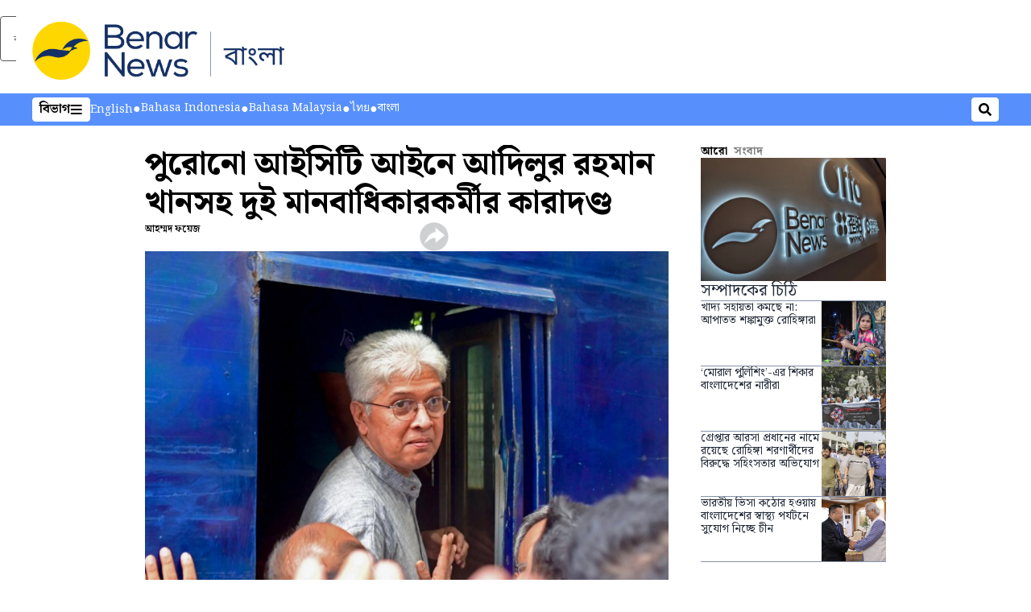

--- FILE ---
content_type: text/html; charset=utf-8
request_url: https://www.benarnews.org/bengali/news/bd-ict-act-09142023150414.html/@@images/image
body_size: 18918
content:
<!DOCTYPE html><html lang="bn" dir="ltr"><head><meta name="viewport" content="width=device-width"/><link rel="icon" type="image/x-icon" href="/pf/resources/icon/benar/favicon.ico?d=148"/><title>পুরোনো আইসিটি আইনে আদিলুর রহমান খানসহ দুই মানবাধিকারকর্মীর কারাদণ্ড – বেনারনিউজ</title><meta name="description" content="বাংলাদেশের মানবাধিকার পরিস্থিতি নিয়ে ইইউ সংসদে গভীর উদ্বেগ।"/><meta name="twitter:description" content="বাংলাদেশের মানবাধিকার পরিস্থিতি নিয়ে ইইউ সংসদে গভীর উদ্বেগ।"/><meta property="og:description" content="বাংলাদেশের মানবাধিকার পরিস্থিতি নিয়ে ইইউ সংসদে গভীর উদ্বেগ।"/><meta property="og:title" content="পুরোনো আইসিটি আইনে আদিলুর রহমান খানসহ দুই মানবাধিকারকর্মীর কারাদণ্ড"/><meta name="twitter:title" content="পুরোনো আইসিটি আইনে আদিলুর রহমান খানসহ দুই মানবাধিকারকর্মীর কারাদণ্ড"/><meta property="og:image" content="/resizer/v2/MDEX6ATCE5IOEHBUVT5QCFYFJY.jpg?smart=true&amp;auth=b4327928f807d19c4aa04cf795b8494fb21569c23b7e68241bca7f7c345031c3&amp;width=1200&amp;height=630"/><meta property="og:image:alt" content="ঢাকার একটি আদালতে রায়ের পর কারাগারে নিয়ে যাবার জন্য প্রিজনভ্যানে তোলার সময় বাইরে তাকাচ্ছেন মানবাধিকার সংগঠন অধিকারের সেক্রেটারি আদিলুর রহমান খান। ১৪ সেপ্টেম্বর ২০২৩।"/><meta name="twitter:image" content="/resizer/v2/MDEX6ATCE5IOEHBUVT5QCFYFJY.jpg?smart=true&amp;auth=b4327928f807d19c4aa04cf795b8494fb21569c23b7e68241bca7f7c345031c3&amp;width=1200&amp;height=630"/><meta name="twitter:image:alt" content="ঢাকার একটি আদালতে রায়ের পর কারাগারে নিয়ে যাবার জন্য প্রিজনভ্যানে তোলার সময় বাইরে তাকাচ্ছেন মানবাধিকার সংগঠন অধিকারের সেক্রেটারি আদিলুর রহমান খান। ১৪ সেপ্টেম্বর ২০২৩।"/><meta property="og:type" content="article"/><meta name="robots" content="noarchive"/><meta property="og:site_name" content="বেনারনিউজ"/><meta property="og:url" content="https://www.benarnews.org/bengali/news/bd-ict-act-09142023150414.html"/><meta name="twitter:site" content="@RadioFreeAsia"/><meta name="twitter:card" content="summary_large_image"/><link rel="canonical" href="https://www.benarnews.org/bengali/news/bd-ict-act-09142023150414.html"/><link id="fusion-output-type-styles" rel="stylesheet" type="text/css" href="/pf/dist/components/output-types/rfa-default.css?d=148&amp;mxId=00000000"/><link id="fusion-template-styles" rel="stylesheet" type="text/css" href="/pf/dist/components/combinations/rfa-default.css?d=148&amp;mxId=00000000"/><link id="fusion-siteStyles-styles" rel="stylesheet" type="text/css" href="/pf/dist/css/benar-bengali.css?d=148&amp;mxId=00000000"/><script type="application/javascript" id="polyfill-script">if(!Array.prototype.includes||!(window.Object && window.Object.assign)||!window.Promise||!window.Symbol||!window.fetch){document.write('<script type="application/javascript" src="/pf/dist/engine/polyfill.js?d=148&mxId=00000000" defer=""><\/script>')}</script><script id="fusion-engine-react-script" type="application/javascript" src="/pf/dist/engine/react.js?d=148&amp;mxId=00000000" defer=""></script><script id="fusion-engine-combinations-script" type="application/javascript" src="/pf/dist/components/combinations/rfa-default.js?d=148&amp;mxId=00000000" defer=""></script><style>
							@import url('https://fonts.googleapis.com/css2?family=Noto+Serif+Bengali:wght@100..900&display=swap');
							</style><script src="//tags.rfa.org/rfa-plone/prod/utag.sync.js"></script><style>body { writing-mode: horizontal-tb; }</style><script data-integration="inlineScripts">
		if (typeof window !== 'undefined') {
      function changeURL() {
        const fullUrl = `${window.location.origin}/${window.location.pathname.split("/")[1]}/`;
        const logoLink = document.querySelector("a.c-link.b-header-nav-chain__logo.nav-logo-show");
        if (logoLink) {
          logoLink.href = fullUrl;
        }
      }
      document.addEventListener("DOMContentLoaded", () => {
        setTimeout(() => {
          changeURL();
        }, 1000);
      });
    }
	;
    (function(w,d,s,l,i){
      w[l]=w[l]||[];w[l].push({'gtm.start': new Date().getTime(),event:'gtm.js'});
      var f=d.getElementsByTagName(s)[0],
      j=d.createElement(s),dl=l!='dataLayer'?'&l='+l:'';j.async=true;j.src=
      'https://www.googletagmanager.com/gtm.js?id='+i+dl;f.parentNode.insertBefore(j,f);
    })(window,document,'script','dataLayer','GTM-WF7NSNVP');
  ;
    window.addEventListener('DOMContentLoaded', (event) => {
      queryly.init("81715572dd0b4c8d", document.querySelectorAll("#fusion-app"));
    });
  ;
		if(typeof window !== 'undefined') {
		// check if window.PoWaSettings exists, create if it does not
		window.PoWaSettings = window.PoWaSettings || {};
		window.PoWaSettings.container = window.PoWaSettings.container || {};

		// set styles for powa settings container
		window.PoWaSettings.container.style = '.powa { position: relative; background: black; height: 0; overflow: hidden; word-break: initial; } .powa-fullscreen { position: initial; padding-bottom: initial !important; } .powa-pane { height: 100%; pointer-events: none; position: absolute; width: 100%; z-index: 2; } .powa-pane > * { pointer-events: auto; } .powa-button { background: none; border: none; padding: 0px; margin: 0px; } @-moz-keyframes powa-spin { 100% { -moz-transform: rotate(360deg); } } @-webkit-keyframes powa-spin { 100% { -webkit-transform: rotate(360deg); } } @keyframes powa-spin { 100% { -webkit-transform: rotate(360deg); transform: rotate(360deg); } } .powa-spin { -webkit-animation: powa-spin 2s infinite linear; animation: powa-spin 2s infinite linear; } .powa-f-2 { width: 2em; height: 2em; } .powa-f-3 { width: 3em; height: 3em; } .powa-f-4 { width: 4em; height: 4em; } .powa-f-5 { width: 5em; height: 5em; } .powa-f-6 { width: 6em; height: 6em; } .powa-shot-play-icon { position: absolute; bottom: 1rem; left: 1rem; width: 3rem !important; height: 3rem !important; background-color: rgb(98, 117, 104); border-radius: 8px; opacity: 1 !important; } .powa-shot-play-icon > g > path:first-child { display: none; } .powa-shot-play-icon > g > path:nth-of-type(2) { fill: #FFF; }';

		// set UI color settings  
		window.addEventListener('powaRender', (event) => {
			window.PoWaSettings.colors = {
				accent: {
					red: 152,
					green: 152,
					blue: 162,
				},
				background: {
					red: 0,
					green: 0,
					blue: 0,
				},
				primary: {
						red: 193,
						green: 193,
						blue: 193,
				},
			};
		});
	};
if (typeof window !== 'undefined') {
	window.addEventListener('powaReady', function (event) {
		function getDataFromUtagData() {
			const utagData = utag_data;
			return {
				page_name: utagData?.page_name,
				page_type: utagData?.page_type,
				url: utagData?.url,
				domain: utagData?.domain,
			};
		}

		function getDataFromEvent(event) {
			return {
				video_position: event.time?.toFixed(0),

				video_name: event.videoData?.headlines?.basic,
				// whole number in seconds
				video_length: event.duration?.toFixed(0) || (event.videoData?.duration / 1000)?.toFixed(0),
				media_type: 'video ondemand', // video ondemand, video live stream
				// Takes the last element in stream array that the stream_type is mp4
				canonical_url:
					event.videoData?.streams?.filter((stream) => stream.stream_type === 'mp4').pop()?.url ||
					event.videoData?.canonical_url,

				content_type: 'video',
				subcontent_type: 'video',
			};
		}

		function getBaseCoreData() {
			const utagData = utag_data;
			if (!utagData) {
				return {};
			}
			return {
				entity: utagData?.entity,
				platform: utagData?.platform,
				platform_short: utagData?.platform_short,
				language: utagData?.language,
				language_service: utagData?.language_service,
				short_language_service: utagData?.short_language_service,
				property_name: utagData?.property_name,
				property_id: utagData?.property_id,
				section: utagData?.section,
			};
		}

		event.detail.powa.on('complete', function (event) {
			const eventType = 'video_complete';
			const dataToSend = {
				...getBaseCoreData(),
				video_event: eventType,
				on_page_event: eventType,
				...getDataFromEvent(event),
				...getDataFromUtagData(),
			};
			utag.link(dataToSend);
			window.dataLayer?.push({
				event: eventType,
				...dataToSend,
			});
		});

		event.detail.powa.on('error', function (event) {
			const eventType = 'video_error';
			const dataToSend = {
				...getBaseCoreData(),
				video_event: eventType,
				on_page_event: eventType,
				...getDataFromEvent(event),
				...getDataFromUtagData(),
			};
			utag.link(dataToSend);
			window.dataLayer?.push({
				event: eventType,
				...dataToSend,
			});
		});

		event.detail.powa.on('pause', function (event) {
			const eventType = 'video_pause';
			const dataToSend = {
				...getBaseCoreData(),
				video_event: eventType,
				on_page_event: eventType,
				...getDataFromEvent(event),
				...getDataFromUtagData(),
			};
			utag.link(dataToSend);
			window.dataLayer?.push({
				event: eventType,
				...dataToSend,
			});
		});
		event.detail.powa.on('start', function (event) {
			const eventType = 'video_play';
			const dataToSend = {
				...getBaseCoreData(),
				video_event: eventType,
				on_page_event: eventType,
				...getDataFromEvent(event),
				...getDataFromUtagData(),

				byline:
					event.videoData?.credits?.by?.map((by) => by.name.replace('By ', '')).join(',') ||
					utag_data?.language_service,
				// MM/DD/YYYY
				pub_date: new Date(event.videoData?.display_date).toLocaleDateString('en-US'),
				pub_hour: new Date(event.videoData?.display_date).getUTCHours(),
				article_uid: event.videoData?._id,
				categories:
					event.videoData?.taxonomy?.sections
						?.map((section) => section._id.replace('/', ''))
						.join(',') || 'none',
				tags: event.videoData?.taxonomy?.tags?.map((tag) => tag.text).join(',') || 'none',
				slug: 'none',
			};
			utag.link(dataToSend);
			window.dataLayer?.push({
				event: eventType,
				...dataToSend,
			});
		});

		event.detail.powa.on('play', function (event) {
			const eventType = 'video_resume';
			const dataToSend = {
				...getBaseCoreData(),
				video_event: eventType,
				on_page_event: eventType,
				...getDataFromEvent(event),
				...getDataFromUtagData(),
			};
			utag.link(dataToSend);
			window.dataLayer?.push({
				event: eventType,
				...dataToSend,
			});
		});

		event.detail.powa.on('skip', function (event) {
			const eventType = 'video_skip';
			const dataToSend = {
				...getBaseCoreData(),
				video_event: eventType,
				on_page_event: eventType,
				...getDataFromEvent(event),
				...getDataFromUtagData(),
			};
			utag.link(dataToSend);
			window.dataLayer?.push({
				event: eventType,
				...dataToSend,
			});
		});

		event.detail.powa.on('playback25', function (event) {
			const eventType = 'video_milestone_10';
			const dataToSend = {
				...getBaseCoreData(),
				video_event: eventType,
				on_page_event: eventType,
				...getDataFromEvent(event),
				...getDataFromUtagData(),
			};
			utag.link(dataToSend);
			window.dataLayer?.push({
				event: eventType,
				...dataToSend,
			});
		});

		event.detail.powa.on('playback50', function (event) {
			const eventType = 'video_milestone_50';
			const dataToSend = {
				...getBaseCoreData(),
				video_event: eventType,
				on_page_event: eventType,
				...getDataFromEvent(event),
				...getDataFromUtagData(),
			};
			utag.link(dataToSend);
			window.dataLayer?.push({
				event: eventType,
				...dataToSend,
			});
		});

		event.detail.powa.on('playback75', function (event) {
			const eventType = 'video_milestone_90';
			const dataToSend = {
				...getBaseCoreData(),
				video_event: eventType,
				on_page_event: eventType,
				...getDataFromEvent(event),
				...getDataFromUtagData(),
			};
			utag.link(dataToSend);
			window.dataLayer?.push({
				event: eventType,
				...dataToSend,
			});
		});
	});
}
;
if (typeof window !== 'undefined') {
	window.addEventListener('message', function (event) {
		// Ensure the message is from the acast origin
		if (event.origin !== 'https://embed.acast.com') {
			return;
		}

		function getEditorialData() {
			if (utag_data) {
				return {
					byline:
						utag_data.byline && utag_data.byline !== 'none'
							? utag_data.byline
							: utag_data.language_service,
					pub_date: utag_data.pub_date,
					pub_hour: utag_data.pub_hour,
					article_uid: utag_data.article_uid,
					categories: utag_data.categories,
					tags: utag_data.tags,
					slug: utag_data.slug,
				};
			}
			return {}; // Added return statement in case utag_data is undefined
		}

		function getUtagData() {
			if (utag_data) {
				return {
					// BASIC
					entity: utag_data.entity,
					platform: utag_data.platform,
					platform_short: utag_data.platform_short,
					language: utag_data.language,
					language_service: utag_data.language_service,
					short_language_service: utag_data.short_language_service,
					property_name: utag_data.property_name,
					property_id: utag_data.property_id,

					content_type: 'audio',
					section: utag_data.section,
					subcontent_type: 'audio',
					page_name: utag_data.page_name,
					page_type: utag_data.page_type,
					url: utag_data.url,
					domain: utag_data.domain,
				};
			}
			return {}; // Added return statement in case utag_data is undefined
		}

		// On play
		if (event.data?.eventName === 'postmessage:on:play') {
			const tealium_event = 'audio_play';
			const dataToSend = {
				audio_event: tealium_event,
				on_page_event: tealium_event,

				audio_name: event.data?.data?.acast,
				audio_length: 'none',
				media_type: 'audio ondemand',

				...getUtagData(),
				...getEditorialData(),
			};
			if (typeof utag !== 'undefined' && utag?.link) {
				utag.link(dataToSend);
			}
			if (typeof window.dataLayer !== 'undefined') {
				window.dataLayer.push({
					event: tealium_event,
					...dataToSend,
				});
			}
		}

		// On pause
		if (event.data?.eventName === 'postmessage:on:pause') {
			const tealium_event = 'audio_pause';
			const dataToSend = {
				audio_event: tealium_event,
				on_page_event: tealium_event,

				// audio_name: event.data?.data?.acast, // not available
				audio_length: 'none',
				media_type: 'audio ondemand',

				...getUtagData(),
			};

			if (typeof utag !== 'undefined' && utag?.link) {
				utag.link(dataToSend);
			}
			if (typeof window.dataLayer !== 'undefined') {
				window.dataLayer.push({
					event: tealium_event,
					...dataToSend,
				});
			}
		}

		// On seek
		if (event.data?.eventName === 'postmessage:on:seek') {
			const analyticsEvent = 'audio_skip';
			const dataToSend = {
				audio_event: analyticsEvent,
				on_page_event: analyticsEvent,

				// audio_name: event.data?.data?.acast, // not available
				audio_length: 'none',
				media_type: 'audio ondemand',

				...getUtagData(),
			};
			if (typeof utag !== 'undefined' && utag?.link) {
				utag.link(dataToSend);
			}
			if (typeof window.dataLayer !== 'undefined') {
				window.dataLayer.push({
					event: analyticsEvent,
					...dataToSend,
				});
			}
		}
	});
};window.isIE = !!window.MSInputMethodContext && !!document.documentMode;</script><script type="application/ld+json">{
  "@context": "http://schema.org",
  "@type": "NewsArticle",
  "mainEntityOfPage": "https://www.rfa.org/bengali/news/bd-ict-act-09142023150414.html",
  "headline": "পুরোনো আইসিটি আইনে আদিলুর রহমান খানসহ দুই মানবাধিকারকর্মীর কারাদণ্ড",
  "alternativeHeadline": "",
  "datePublished": "2023-09-14T19:05:06Z",
  "dateModified": "2025-03-25T00:35:43.739Z",
  "description": "বাংলাদেশের মানবাধিকার পরিস্থিতি নিয়ে ইইউ সংসদে গভীর উদ্বেগ।",
  "author": [
    {
      "@type": "Person",
      "name": "আহম্মদ ফয়েজ"
    }
  ],
  "publisher": {
    "@id": "https://www.rfa.org/",
    "@type": "NewsMediaOrganization",
    "name": "Radio Free Asia"
  },
  "image": [
    {
      "@type": "ImageObject",
      "url": "https://cloudfront-us-east-1.images.arcpublishing.com/radiofreeasia/MDEX6ATCE5IOEHBUVT5QCFYFJY.jpg",
      "height": 563,
      "width": 1000
    }
  ]
}</script><script type="application/ld+json">{
  "@context": "http://schema.org",
  "@type": "NewsMediaOrganization",
  "url": "https://www.rfa.org/",
  "name": "Radio Free Asia",
  "logo": "https://static.themebuilder.aws.arc.pub/radiofreeasia/1697740866111.png",
  "correctionsPolicy": "https://www.rfa.org/english/about/codeofethics/",
  "diversityPolicy": "https://www.rfa.org/english/about/codeofethics/",
  "ethicsPolicy": "https://www.rfa.org/english/about/codeofethics/",
  "unnamedSourcesPolicy": "https://www.rfa.org/english/about/codeofethics/",
  "alternateName": [
    "RFA"
  ],
  "verificationFactCheckingPolicy": "https://www.rfa.org/english/about/codeofethics/"
}</script><script async="" data-integration="nativo-ad" src="https://s.ntv.io/serve/load.js"></script><script type="text/javascript">
						 var _utag_data_aux = {"page_type":"article","content_type":"story","subcontent_type":"article","section":"সংবাদ","categories":"সংবাদ","article_uid":"el4vmhng4x24ispzwl6dw7j4o4","tags":"মানবাধিকার,অধিকার,আদিলুর রহমান খান,আইসিটি আইন","slug":"bd-ict-act-09142023150414","byline":"আহম্মদ ফয়েজ","pub_hour":19,"pub_date":"9/14/2023","entity":"benar","platform":"web","platform_short":"w","language":"bengali","language_service":"rfa-bn bengali","short_language_service":"ben","property_name":"rfa-bn bengali web","property_id":501}
						 _utag_data_aux.domain = window.location.origin.toLowerCase();
						 _utag_data_aux.url = window.location.origin.toLowerCase() + window.location.pathname.toLowerCase();
						 _utag_data_aux.page_title = document.title.toLowerCase();
						 _utag_data_aux.page_name = document.title.toLowerCase();
					</script><script defer="" data-integration="queryly" src="https://www.queryly.com/js/queryly.v4.min.js"></script><script type="text/javascript">
						var utag_data={"page_type":"article","content_type":"story","subcontent_type":"article","section":"সংবাদ","categories":"সংবাদ","article_uid":"el4vmhng4x24ispzwl6dw7j4o4","tags":"মানবাধিকার,অধিকার,আদিলুর রহমান খান,আইসিটি আইন","slug":"bd-ict-act-09142023150414","byline":"আহম্মদ ফয়েজ","pub_hour":19,"pub_date":"9/14/2023","entity":"benar","platform":"web","platform_short":"w","language":"bengali","language_service":"rfa-bn bengali","short_language_service":"ben","property_name":"rfa-bn bengali web","property_id":501}
						utag_data.domain = window.location.origin.toLowerCase();
						utag_data.url = window.location.origin.toLowerCase() + window.location.pathname.toLowerCase();
						utag_data.page_title = document.title.toLowerCase();
						utag_data.page_name = document.title.toLowerCase();
						</script>
<script>(window.BOOMR_mq=window.BOOMR_mq||[]).push(["addVar",{"rua.upush":"false","rua.cpush":"true","rua.upre":"false","rua.cpre":"true","rua.uprl":"false","rua.cprl":"false","rua.cprf":"false","rua.trans":"SJ-9cf18ca0-4c81-4ebd-9839-8f0c091979fc","rua.cook":"false","rua.ims":"false","rua.ufprl":"false","rua.cfprl":"false","rua.isuxp":"false","rua.texp":"norulematch","rua.ceh":"false","rua.ueh":"false","rua.ieh.st":"0"}]);</script>
                              <script>!function(e){var n="https://s.go-mpulse.net/boomerang/";if("False"=="True")e.BOOMR_config=e.BOOMR_config||{},e.BOOMR_config.PageParams=e.BOOMR_config.PageParams||{},e.BOOMR_config.PageParams.pci=!0,n="https://s2.go-mpulse.net/boomerang/";if(window.BOOMR_API_key="FPWZN-HWA5C-AP5BA-KMJCS-C9Q38",function(){function e(){if(!o){var e=document.createElement("script");e.id="boomr-scr-as",e.src=window.BOOMR.url,e.async=!0,i.parentNode.appendChild(e),o=!0}}function t(e){o=!0;var n,t,a,r,d=document,O=window;if(window.BOOMR.snippetMethod=e?"if":"i",t=function(e,n){var t=d.createElement("script");t.id=n||"boomr-if-as",t.src=window.BOOMR.url,BOOMR_lstart=(new Date).getTime(),e=e||d.body,e.appendChild(t)},!window.addEventListener&&window.attachEvent&&navigator.userAgent.match(/MSIE [67]\./))return window.BOOMR.snippetMethod="s",void t(i.parentNode,"boomr-async");a=document.createElement("IFRAME"),a.src="about:blank",a.title="",a.role="presentation",a.loading="eager",r=(a.frameElement||a).style,r.width=0,r.height=0,r.border=0,r.display="none",i.parentNode.appendChild(a);try{O=a.contentWindow,d=O.document.open()}catch(_){n=document.domain,a.src="javascript:var d=document.open();d.domain='"+n+"';void(0);",O=a.contentWindow,d=O.document.open()}if(n)d._boomrl=function(){this.domain=n,t()},d.write("<bo"+"dy onload='document._boomrl();'>");else if(O._boomrl=function(){t()},O.addEventListener)O.addEventListener("load",O._boomrl,!1);else if(O.attachEvent)O.attachEvent("onload",O._boomrl);d.close()}function a(e){window.BOOMR_onload=e&&e.timeStamp||(new Date).getTime()}if(!window.BOOMR||!window.BOOMR.version&&!window.BOOMR.snippetExecuted){window.BOOMR=window.BOOMR||{},window.BOOMR.snippetStart=(new Date).getTime(),window.BOOMR.snippetExecuted=!0,window.BOOMR.snippetVersion=12,window.BOOMR.url=n+"FPWZN-HWA5C-AP5BA-KMJCS-C9Q38";var i=document.currentScript||document.getElementsByTagName("script")[0],o=!1,r=document.createElement("link");if(r.relList&&"function"==typeof r.relList.supports&&r.relList.supports("preload")&&"as"in r)window.BOOMR.snippetMethod="p",r.href=window.BOOMR.url,r.rel="preload",r.as="script",r.addEventListener("load",e),r.addEventListener("error",function(){t(!0)}),setTimeout(function(){if(!o)t(!0)},3e3),BOOMR_lstart=(new Date).getTime(),i.parentNode.appendChild(r);else t(!1);if(window.addEventListener)window.addEventListener("load",a,!1);else if(window.attachEvent)window.attachEvent("onload",a)}}(),"".length>0)if(e&&"performance"in e&&e.performance&&"function"==typeof e.performance.setResourceTimingBufferSize)e.performance.setResourceTimingBufferSize();!function(){if(BOOMR=e.BOOMR||{},BOOMR.plugins=BOOMR.plugins||{},!BOOMR.plugins.AK){var n="true"=="true"?1:0,t="",a="bu5nftaxij7qi2i5sewa-f-c93b991dc-clientnsv4-s.akamaihd.net",i="false"=="true"?2:1,o={"ak.v":"39","ak.cp":"1531331","ak.ai":parseInt("974942",10),"ak.ol":"0","ak.cr":9,"ak.ipv":4,"ak.proto":"h2","ak.rid":"2645cc1b","ak.r":41994,"ak.a2":n,"ak.m":"dscr","ak.n":"ff","ak.bpcip":"13.58.210.0","ak.cport":52340,"ak.gh":"23.66.124.4","ak.quicv":"","ak.tlsv":"tls1.3","ak.0rtt":"","ak.0rtt.ed":"","ak.csrc":"-","ak.acc":"","ak.t":"1763545388","ak.ak":"hOBiQwZUYzCg5VSAfCLimQ==gwoMWo5RnXFxfivyXoLFsmg68fuAmg86a8Tt2ymMieSplF2GP+PfaVMK5fAt2sZwNhIzoVnyebPWtYK1y5eHLpB3DK+oyCjWPzJjwFCVm8OYjQUxqIeph4SBhM0VzcZu00S+8D1qCQxXq+ao7vjJGhArKzNLYCelgCTiu+gUaQ3EMDSf8pJgsSfBy0kc+kuA/ZIgq5KgKMPAr2qadQz6bP9M1koXApdC+bUwjd7lUrVbH3xSd8ObuzSy70gAyWt5IelHm6F7UYSWbqdMKGwphZPyvMsO4b+BQiEevlFIWXNM99KcXyEBnARfGXge7evQ5KYf2nhLNY96uD4Tn4SHS2TrSt+N3sFXAKgQO1vMrC/Kc9fCXgxncBLULESnaEEMO0o2oCD/2UgtF5cyeJzW+t5MwD/iOQ17pXAGGmepcUI=","ak.pv":"27","ak.dpoabenc":"","ak.tf":i};if(""!==t)o["ak.ruds"]=t;var r={i:!1,av:function(n){var t="http.initiator";if(n&&(!n[t]||"spa_hard"===n[t]))o["ak.feo"]=void 0!==e.aFeoApplied?1:0,BOOMR.addVar(o)},rv:function(){var e=["ak.bpcip","ak.cport","ak.cr","ak.csrc","ak.gh","ak.ipv","ak.m","ak.n","ak.ol","ak.proto","ak.quicv","ak.tlsv","ak.0rtt","ak.0rtt.ed","ak.r","ak.acc","ak.t","ak.tf"];BOOMR.removeVar(e)}};BOOMR.plugins.AK={akVars:o,akDNSPreFetchDomain:a,init:function(){if(!r.i){var e=BOOMR.subscribe;e("before_beacon",r.av,null,null),e("onbeacon",r.rv,null,null),r.i=!0}return this},is_complete:function(){return!0}}}}()}(window);</script></head><body><noscript><iframe title="gtm" src="https://www.googletagmanager.com/ns.html?id=GTM-WF7NSNVP" height="0" width="0" style="display:none;visibility:hidden"></iframe></noscript><script type="text/javascript">
		(function(a,b,c,d){
		a='//tags.rfa.org/rfa-plone/prod/utag.js';
		b=document;c='script';d=b.createElement(c);d.src=a;d.type='text/java'+c;d.async=true;
		a=b.getElementsByTagName(c)[0];a.parentNode.insertBefore(d,a);
		})();
		</script><a class="skip-main" href="#main">বাদ দিয়ে প্রধান বিষয়বস্তুতে চলে যান</a><div id="modal-root"></div><div id="fusion-app" class="c-stack b-application" data-style-direction="vertical" data-style-justification="start" data-style-alignment="unset" data-style-inline="false" data-style-wrap="nowrap"><div class="b-rfa-right-rail-article"><header class="c-stack b-rfa-right-rail-article__navigation" data-style-direction="vertical" data-style-justification="start" data-style-alignment="unset" data-style-inline="false" data-style-wrap="nowrap"><div class="b-rfa-logo"><div class="b-rfa-logo__container"><a href="/bengali/" title="Benar News Logo"><img class="b-rfa-logo__image" src="https://static.themebuilder.aws.arc.pub/radiofreeasia/1697740866111.png" alt="Benar News Logo"/></a></div></div><nav id="main-nav" class="b-header-nav-chain " aria-label="বিভাগগুলির মেনু"><div class="b-header-nav-chain__top-layout"><div class="b-header-nav-chain__nav-left"><div class="nav-components--mobile" data-testid="nav-chain-nav-components-mobile-left"><button data-testid="nav-chain-nav-section-button" aria-label="বিভাগ" class="c-button c-button--small c-button--secondary-reverse" type="button"><span class="visually-hidden">বিভাগ</span><svg class="c-icon" width="48" height="48" xmlns="http://www.w3.org/2000/svg" viewBox="0 0 512 512" fill="currentColor" aria-hidden="true" focusable="false"><path d="M25 96C25 78.33 39.33 64 57 64H441C458.7 64 473 78.33 473 96C473 113.7 458.7 128 441 128H57C39.33 128 25 113.7 25 96ZM25 256C25 238.3 39.33 224 57 224H441C458.7 224 473 238.3 473 256C473 273.7 458.7 288 441 288H57C39.33 288 25 273.7 25 256ZM441 448H57C39.33 448 25 433.7 25 416C25 398.3 39.33 384 57 384H441C458.7 384 473 398.3 473 416C473 433.7 458.7 448 441 448Z"></path></svg></button></div><div class="nav-components--desktop" data-testid="nav-chain-nav-components-desktop-left"><button data-testid="nav-chain-nav-section-button" aria-label="বিভাগ" class="c-button c-button--small c-button--secondary-reverse" type="button"><span class="visually-hidden">বিভাগ</span><span>বিভাগ</span><svg class="c-icon" width="48" height="48" xmlns="http://www.w3.org/2000/svg" viewBox="0 0 512 512" fill="currentColor" aria-hidden="true" focusable="false"><path d="M25 96C25 78.33 39.33 64 57 64H441C458.7 64 473 78.33 473 96C473 113.7 458.7 128 441 128H57C39.33 128 25 113.7 25 96ZM25 256C25 238.3 39.33 224 57 224H441C458.7 224 473 238.3 473 256C473 273.7 458.7 288 441 288H57C39.33 288 25 273.7 25 256ZM441 448H57C39.33 448 25 433.7 25 416C25 398.3 39.33 384 57 384H441C458.7 384 473 398.3 473 416C473 433.7 458.7 448 441 448Z"></path></svg></button></div></div><a title="Benar News Logo" class="c-link b-header-nav-chain__logo  nav-logo-hidden " href="/" aria-hidden="true" tabindex="-1"><img src="https://static.themebuilder.aws.arc.pub/radiofreeasia/1697740866111.png" alt="Benar News Logo" data-chromatic="ignore"/></a><nav aria-label="শীর্ষের লিঙ্কগুলো" class="c-stack b-header-nav-chain__links-list" data-style-direction="horizontal" data-style-justification="start" data-style-alignment="center" data-style-inline="false" data-style-wrap="wrap"><span class="b-header-nav-chain__links-list-item"><a class="c-link" href="/english">English</a></span><span class="b-header-nav-chain__links-list-item"><span data-testid="nav-chain-link-bar-separator" class="c-separator"></span><a class="c-link" href="/indonesian">Bahasa Indonesia</a></span><span class="b-header-nav-chain__links-list-item"><span data-testid="nav-chain-link-bar-separator" class="c-separator"></span><a class="c-link" href="/malay">Bahasa Malaysia</a></span><span class="b-header-nav-chain__links-list-item"><span data-testid="nav-chain-link-bar-separator" class="c-separator"></span><a class="c-link" href="/thai">ไทย</a></span><span class="b-header-nav-chain__links-list-item"><span data-testid="nav-chain-link-bar-separator" class="c-separator"></span><a class="c-link" href="/bengali">বাংলা</a></span></nav><div class="b-header-nav-chain__nav-right"><div class="nav-components--mobile" data-testid="nav-chain-nav-components-mobile-right"><button aria-label="সন্ধান করুন" class="c-button c-button--small c-button--secondary-reverse" type="button"><span class="visually-hidden">সন্ধান করুন</span><span><svg class="c-icon" width="48" height="48" xmlns="http://www.w3.org/2000/svg" viewBox="0 0 512 512" fill="currentColor" aria-hidden="true" focusable="false"><path d="M505 442.7L405.3 343c-4.5-4.5-10.6-7-17-7H372c27.6-35.3 44-79.7 44-128C416 93.1 322.9 0 208 0S0 93.1 0 208s93.1 208 208 208c48.3 0 92.7-16.4 128-44v16.3c0 6.4 2.5 12.5 7 17l99.7 99.7c9.4 9.4 24.6 9.4 33.9 0l28.3-28.3c9.4-9.4 9.4-24.6.1-34zM208 336c-70.7 0-128-57.2-128-128 0-70.7 57.2-128 128-128 70.7 0 128 57.2 128 128 0 70.7-57.2 128-128 128z"></path></svg></span></button></div><div class="nav-components--desktop" data-testid="nav-chain-nav-components-desktop-right"><button aria-label="সন্ধান করুন" class="c-button c-button--small c-button--secondary-reverse" type="button"><span class="visually-hidden">সন্ধান করুন</span><span><svg class="c-icon" width="48" height="48" xmlns="http://www.w3.org/2000/svg" viewBox="0 0 512 512" fill="currentColor" aria-hidden="true" focusable="false"><path d="M505 442.7L405.3 343c-4.5-4.5-10.6-7-17-7H372c27.6-35.3 44-79.7 44-128C416 93.1 322.9 0 208 0S0 93.1 0 208s93.1 208 208 208c48.3 0 92.7-16.4 128-44v16.3c0 6.4 2.5 12.5 7 17l99.7 99.7c9.4 9.4 24.6 9.4 33.9 0l28.3-28.3c9.4-9.4 9.4-24.6.1-34zM208 336c-70.7 0-128-57.2-128-128 0-70.7 57.2-128 128-128 70.7 0 128 57.2 128 128 0 70.7-57.2 128-128 128z"></path></svg></span></button></div></div></div><div id="flyout-overlay" data-testid="nav-chain-flyout-overlay" class="c-stack b-header-nav-chain__flyout-overlay closed" data-style-direction="vertical" data-style-justification="start" data-style-alignment="unset" data-style-inline="false" data-style-wrap="nowrap"><div><div class="c-stack b-header-nav-chain__flyout-nav-wrapper closed" data-style-direction="vertical" data-style-justification="start" data-style-alignment="unset" data-style-inline="false" data-style-wrap="nowrap"><div class="b-header-nav-chain__flyout-close-button"><button aria-label="বন্ধ করুন" class="c-button c-button--small c-button--secondary-reverse" type="button"><span class="visually-hidden">বন্ধ করুন</span><svg class="c-icon" width="24" height="24" xmlns="http://www.w3.org/2000/svg" viewBox="0 0 512 512" fill="currentColor" aria-hidden="true" focusable="false"><path d="M406.6 361.4C419.1 373.9 419.1 394.15 406.6 406.65C400.4 412.9 392.2 416 384 416C375.8 416 367.62 412.875 361.38 406.625L256 301.3L150.63 406.6C144.38 412.9 136.19 416 128 416C119.81 416 111.63 412.9 105.375 406.6C92.875 394.1 92.875 373.85 105.375 361.35L210.775 255.95L105.375 150.6C92.875 138.1 92.875 117.85 105.375 105.35C117.875 92.85 138.125 92.85 150.625 105.35L256 210.8L361.4 105.4C373.9 92.9 394.15 92.9 406.65 105.4C419.15 117.9 419.15 138.15 406.65 150.65L301.25 256.05L406.6 361.4Z"></path></svg></button></div><div class="nav-menu"><div data-testid="nav-chain-nav-components-mobile" class="c-stack nav-components--mobile" data-style-direction="vertical" data-style-justification="start" data-style-alignment="unset" data-style-inline="false" data-style-wrap="nowrap"></div><div data-testid="nav-chain-nav-components-desktop" class="c-stack nav-components--desktop" data-style-direction="vertical" data-style-justification="start" data-style-alignment="unset" data-style-inline="false" data-style-wrap="nowrap"></div></div><ul class="c-stack b-header-nav-chain__flyout-nav" data-style-direction="vertical" data-style-justification="start" data-style-alignment="unset" data-style-inline="false" data-style-wrap="nowrap"><li class="section-item" data-testid="nav-chain-section-item"><a class="c-link" href="/bengali/news/" aria-hidden="true" tabindex="-1">সংবাদ</a></li><li class="section-item" data-testid="nav-chain-section-item"><a class="c-link" href="/bengali/commentaries/" aria-hidden="true" tabindex="-1">মতামত</a></li><li class="section-item" data-testid="nav-chain-section-item"><a class="c-link" href="/bengali/video/" aria-hidden="true" tabindex="-1">ভিডিও </a></li><li class="section-menu--bottom-placeholder"></li></ul></div></div></div></nav></header><section role="main" tabindex="-1" class="b-rfa-right-rail-article__main"><div class="c-stack b-rfa-right-rail-article__full-width-1 hide-if-empty" data-style-direction="vertical" data-style-justification="start" data-style-alignment="unset" data-style-inline="false" data-style-wrap="nowrap"></div><div class="c-grid b-rfa-right-rail-article__rail-container"><div class="c-stack b-rfa-right-rail-article__main-interior-item" data-style-direction="vertical" data-style-justification="start" data-style-alignment="unset" data-style-inline="false" data-style-wrap="nowrap"><div class="c-stack b-rfa-right-rail-article__main-interior-item-1" data-style-direction="vertical" data-style-justification="start" data-style-alignment="unset" data-style-inline="false" data-style-wrap="nowrap"><h1 class="b-headline">পুরোনো আইসিটি আইনে আদিলুর রহমান খানসহ দুই মানবাধিকারকর্মীর কারাদণ্ড</h1></div><div class="c-stack b-rfa-right-rail-article__main-interior-item-info" data-style-direction="vertical" data-style-justification="start" data-style-alignment="unset" data-style-inline="false" data-style-wrap="nowrap"><div class="b-rfa-info-chain"><div class="c-attribution b-byline"><span class="b-byline__names">আহম্মদ ফয়েজ</span></div><time as="time" class="c-date b-date" dateTime="2023-09-14T19:05:06Z">2023.09.14</time><div class="b-rfa-info-chain__share-button"><div style="display:none" id="f0fXKHji8Che771" data-fusion-collection="features" data-fusion-type="RFA-Share-Button/default" data-fusion-name="Share Button - RFA Block" data-fusion-message="Could not render component [features:RFA-Share-Button/default]"></div></div></div></div><div class="c-stack b-rfa-right-rail-article__main-interior-item-2" data-style-direction="vertical" data-style-justification="start" data-style-alignment="unset" data-style-inline="false" data-style-wrap="nowrap"><div style="display:none" id="f0fERL9s8Che73X" data-fusion-collection="features" data-fusion-type="RFA-Lead-Art/default" data-fusion-name="Lead Art – RFA Block" data-fusion-message="Could not render component [features:RFA-Lead-Art/default]"></div><article class="b-article-body"><p class="c-paragraph">মানবাধিকার সংগঠন অধিকারের দুই কর্মকর্তাকে বিতর্কিত আইসিটি আইনের অধীনে বৃহস্পতিবার দুই বছরের কারাদণ্ড দিয়েছে ঢাকার একটি আদালত।</p><p class="c-paragraph">ইউরোপীয় সংসদ সদস্যরা দেশের অবনতিশীল অধিকার পরিস্থিতি নিয়ে ‘গভীর উদ্বেগ’ প্রকাশের একদিন পর বাংলাদেশের আদালত এই রায় দিলো।</p><p class="c-paragraph">ঢাকা সাইবার ট্রাইব্যুনালের বিচারক এ এম জুলফিকার হায়াত অধিকারের সেক্রেটারি আদিলুর রহমান খান ও পরিচালক এএসএম নাসিরুদ্দিনের বিরুদ্ধে তথ্য ও যোগাযোগ প্রযুক্তি আইন ২০০৬ এর অধীনে দায়ের করা একটি মামলায় এই কারাদণ্ড দেন।</p><p class="c-paragraph">এই দুই মানবাধিকারকর্মীর বিরুদ্ধে অভিযোগ, ২০১৩ সালের ৫ ও ৬ মে ঢাকায় হেফাজতে ইসলাম কর্মীদের বিরুদ্ধে পুলিশি অভিযানে নিহতের সংখ্যা সম্পর্কে অধিকারের ওয়েবসাইটে মিথ্যা তথ্য প্রকাশ করা হয়।</p><p class="c-paragraph">কারাদণ্ডের পাশাপাশি এই দু’জনকে ১০ হাজার টাকার অর্থদণ্ডও দেয়া হয়েছে জানিয়ে বিশেষ পাবলিক প্রসিকিউটর নজরুল ইসলাম বেনারকে বলেন, রায় ঘোষণার পর আদিলুর রহমান খান ও এএসএম নাসির উদ্দিনকে কারাগারে পাঠানো হয়েছে।</p><p class="c-paragraph">প্রিজন ভ্যানে নিয়ে যাওয়ার সময় আদিলুর সাংবাদিকদের বলেন, তিনি ন্যায় বিচার থেকে বঞ্চিত হয়েছেন।</p><p class="c-paragraph">“আমি এই আদালতে ন্যায় বিচার পাইনি। এই রায়ের বিরুদ্ধে আমি হাইকোর্টে যাব,” বলেন তিনি।</p><p class="c-paragraph">দুই মানবাধিকারকর্মীর আইনজীবী রুহুল আমিন ভূঁইয়াও সাংবাদিকদের বলেন, তাঁর মক্কেলরা ন্যায় বিচার পাননি এবং এই রায়ের বিরুদ্ধে হাইকোর্টে আপিল করা হবে।</p><p class="c-paragraph">এদিকে ‘অপরাধীদের’ সাজা বাড়াতে হাইকোর্টে আপিল করা হবে বলে সাংবাদিকদের জানান রাষ্ট্রপক্ষের আইনজীবী নজরুল ইসলাম।</p><p class="c-paragraph"><strong>এই রায় 'ন্যায় বিচারের পরিপন্থী</strong> <strong>'</strong></p><p class="c-paragraph">রায় ঘোষণার সময় বেশ কয়েকজন মানবাধিকারকর্মী এবং বিভিন্ন বিদেশি দূতাবাসের প্রতিনিধি আদালত কক্ষে উপস্থিত ছিলেন। তাঁদের একজন আইন ও সালিশ কেন্দ্রের (আসক) নির্বাহী পরিচালক নুর খান লিটন।</p><p class="c-paragraph">“আদিলুর রহমান খান একজন সুপরিচিত অধিকারকর্মী। আজ আইসিটি আইনের বিতর্কিত ৫৭ ধারায় তাকে সাজা দেওয়া হয়েছে। এই রায় মানবাধিকার ও ন্যায় বিচারের পরিপন্থী,” বেনারকে বলেন নুর খান লিটন।</p><p class="c-paragraph">মিথ্যা তথ্য ছড়ানোর অভিযোগে দায়ের এই মামলায় ২০১৩ সালের ১০ আগস্ট আদিলুর রহমানকে গ্রেপ্তার করা হয়। তাঁকে পাঁচ দিনের রিমান্ডে নিয়ে জিজ্ঞাসাবাদ করে পুলিশ।</p><p class="c-paragraph">ওই বছরের ১১ আগস্ট অধিকার অফিস থেকে দু’টি ডেস্কটপ ও দু’টি ল্যাপটপ জব্দ করা হয়। ৬২ দিন পর জামিন পেয়ে কারামুক্ত হন আদিলুর রহমান খান।</p><p class="c-paragraph">পুলিশের অভিযোগে বলা হয়েছে, এই দুই মানবাধিকারকর্মী ৬১ জনের মৃত্যুর বানোয়াট, উদ্দেশ্যপ্রণোদিত ও মিথ্যা প্রতিবেদন তৈরি ও প্রচার করে জনমনে ক্ষোভ সৃষ্টি করেন, আইন-শৃঙ্খলা বিঘ্নিত করার চেষ্টা করেন এবং দেশে-বিদেশে আইন-শৃঙ্খলা রক্ষাকারী বাহিনীর ভাবমূর্তি মারাত্মকভাবে ক্ষুণ্ণ করেন।</p><p class="c-paragraph"><strong>রায়ের বিরুদ্ধে নিন্দার ঝড়</strong></p><p class="c-paragraph">আদিলুর রহমান খান ও নাসির উদ্দিনকে সাজা দেওয়ার কয়েক ঘণ্টা পর ঢাকাস্থ মার্কিন দূতাবাস এক বিবৃতিতে বলে, “মানুষের অধিকার ও মৌলিক স্বাধীনতার প্রচার ও সুরক্ষায় মানবাধিকারকর্মী এবং সুশীল সমাজের সংগঠনগুলোর কার্যক্রমকে দৃঢ়ভাবে সমর্থন করে যুক্তরাষ্ট্র।”</p><p class="c-paragraph">“ঢাকাস্থ যুক্তরাষ্ট্র দূতাবাস মানবাধিকার সংগঠন অধিকারের সম্পাদক আদিলুর রহমান খান এবং পরিচালক এএসএম নাসির উদ্দিন এলানের বিরুদ্ধে আজকের রায়ে উদ্বেগ প্রকাশ করছে এবং মনে করছে, এটি মানবাধিকারকর্মী ও সুশীল সমাজের গুরুত্বপূর্ণ গণতান্ত্রিক ভূমিকা পালনের সদিচ্ছাকে আরও দুর্বল করে দিতে পারে,” বলা হয় বিবৃতিতে।</p><p class="c-paragraph">অধিকার কয়েক দশক ধরে বাংলাদেশের মানবাধিকার পরিস্থিতি পর্যবেক্ষণ ও প্রতিবেদন তৈরি করেছে উল্লেখ করে বিবৃতিতে বলা হয়, “গণতন্ত্রের অপরিহার্য অংশ হিসেবে আমরা মত প্রকাশের স্বাধীনতা এবং প্রাণবন্ত নাগরিক সমাজকে অব্যাহতভাবে সমর্থন করি এবং মৌলিক অধিকার নিয়ন্ত্রণের প্রচেষ্টার বিরোধিতা করি।”</p><p class="c-paragraph">এছাড়া এক যৌথ বিবৃতিতে ৭২টি আঞ্চলিক ও আন্তর্জাতিক সংস্থা এই দুই মানবাধিকারকর্মীর সাজা নিয়ে উদ্বেগ প্রকাশ করেছে।</p><p class="c-paragraph">সেই সঙ্গে আদিলুর রহমান খান ও এলানের নিঃশর্ত মুক্তির দাবি জানায়।</p><p class="c-paragraph"><strong>ইইউ পার্লামেন্টের উদ্বেগ</strong></p><p class="c-paragraph">ইউরোপীয় পার্লামেন্ট গভীর উদ্বেগ প্রকাশ করে বুধবার রাতে একটি যৌথ রেজুলেশন গ্রহণ করেছে।</p><p class="c-paragraph">এতে বাংলাদেশ সরকারকে এনজিও, মানবাধিকার রক্ষাকারী, রাজনৈতিককর্মী এবং ধর্মীয় সংখ্যালঘুদের জন্য একটি নিরাপদ ও সক্ষম পরিবেশ পুনরুদ্ধারের এবং দেশের আন্তর্জাতিক অঙ্গীকার; বিশেষ করে বেসামরিক চুক্তির অধীনে আন্তর্জাতিক অঙ্গীকার সমুন্নত রাখার আহ্বান জানিয়েছে।</p><p class="c-paragraph">বাংলাদেশে বিরোধী প্রতিনিধিদের গণগ্রেপ্তারের বিষয়ে উদ্বেগ প্রকাশ করে, ২০২৪ সালে একটি অবাধ ও সুষ্ঠু সংসদ নির্বাচনের শর্ত নিশ্চিত করার জন্য বাংলাদেশ কর্তৃপক্ষকে আহ্বান জানানো হয়।</p><p class="c-paragraph">পাশাপাশি অবিলম্বে নিঃশর্তভাবে অধিকারের প্রতিনিধিদের বিরুদ্ধে আনা সব অভিযোগ প্রত্যাহার এবং সংগঠনটির নিবন্ধন ফিরিয়ে দিতে বাংলাদেশ সরকারকে আহ্বান জানানো হয়।</p><p class="c-paragraph">এ প্রসঙ্গে ঢাকায় আয়োজিত এক সংবাদ সম্মেলনে পররাষ্ট্রমন্ত্রী এ কে আব্দুল মোমেন বলেন, “এই প্রস্তাবের বিষয়ে ইইউতে আলোচনা আইনত বাধ্যতামূলক নয়।”</p><p class="c-paragraph">একই সংবাদ সম্মেলনে পররাষ্ট্র প্রতিমন্ত্রী মো. শাহরিয়ার আলম বলেন, “এটা হস্তক্ষেপ।”</p><p class="c-paragraph">তিনি আরও বলেন, “বাংলাদেশের বিরুদ্ধে কোনো অপপ্রচার হলে আমরা বসে থাকব না।”</p></article></div></div><aside class="c-stack b-rfa-right-rail-article__main-right-rail" data-style-direction="vertical" data-style-justification="start" data-style-alignment="unset" data-style-inline="false" data-style-wrap="nowrap"><div class="c-stack b-rfa-simple-list" data-style-direction="vertical" data-style-justification="start" data-style-alignment="unset" data-style-inline="false" data-style-wrap="nowrap"><h2 class="c-heading"><div class="b-rfa-simple-list--title"><span>আরো<!-- --> </span> <span class="b-rfa-simple-list--title2">সংবাদ</span></div></h2><div class="c-stack b-rfa-simple-list__items" data-style-direction="vertical" data-style-justification="start" data-style-alignment="unset" data-style-inline="false" data-style-wrap="nowrap"><article class="c-stack b-rfa-simple-list__item--first" data-style-direction="vertical" data-style-justification="start" data-style-alignment="unset" data-style-inline="false" data-style-wrap="nowrap"><a class="c-link b-rfa-simple-list__item-anchor--first" href="/bengali/news/benar-letter-from-editors-04022025144437.html" aria-hidden="true" tabindex="-1"><img data-chromatic="ignore" alt="" class="c-image" loading="lazy" src="/resizer/v2/3URHTJ6X5P2UUAFNVFFI6FVRBA.jpg?smart=true&amp;auth=64f1e669bc87c9659d9a094384fc512c7a9ba231550993a4f35db0204f22eeb1&amp;width=274&amp;height=182" srcSet="/resizer/v2/3URHTJ6X5P2UUAFNVFFI6FVRBA.jpg?smart=true&amp;auth=64f1e669bc87c9659d9a094384fc512c7a9ba231550993a4f35db0204f22eeb1&amp;width=274&amp;height=182 274w, /resizer/v2/3URHTJ6X5P2UUAFNVFFI6FVRBA.jpg?smart=true&amp;auth=64f1e669bc87c9659d9a094384fc512c7a9ba231550993a4f35db0204f22eeb1&amp;width=548&amp;height=364 548w, /resizer/v2/3URHTJ6X5P2UUAFNVFFI6FVRBA.jpg?smart=true&amp;auth=64f1e669bc87c9659d9a094384fc512c7a9ba231550993a4f35db0204f22eeb1&amp;width=1096&amp;height=728 1096w" width="274" height="182"/></a><a class="c-link" href="/bengali/news/benar-letter-from-editors-04022025144437.html"><h3 style="--heading-truncation:3" class="c-heading">সম্পাদকের চিঠি</h3></a></article><hr aria-hidden="true"/><article class="c-stack b-rfa-simple-list__item" data-style-direction="horizontal" data-style-justification="start" data-style-alignment="unset" data-style-inline="false" data-style-wrap="nowrap"><a class="c-link" href="/bengali/news/rohingya-aid-03282025140806.html"><h3 style="--heading-truncation:4" class="c-heading">খাদ্য সহায়তা কমছে না: আপাতত  শঙ্কামুক্ত রোহিঙ্গারা</h3></a><a class="c-link b-rfa-simple-list__item-anchor" href="/bengali/news/rohingya-aid-03282025140806.html" aria-hidden="true" tabindex="-1"><img data-chromatic="ignore" alt="" class="c-image" loading="lazy" src="/resizer/v2/MXY4RFLQ2OZCPMCOWRRDE4WF5U.jpg?smart=true&amp;auth=5406392644ac7062b7e700692eaf22d23c50ede41cb17e4a80c81a315381b594&amp;width=274&amp;height=274" srcSet="/resizer/v2/MXY4RFLQ2OZCPMCOWRRDE4WF5U.jpg?smart=true&amp;auth=5406392644ac7062b7e700692eaf22d23c50ede41cb17e4a80c81a315381b594&amp;width=274&amp;height=274 274w, /resizer/v2/MXY4RFLQ2OZCPMCOWRRDE4WF5U.jpg?smart=true&amp;auth=5406392644ac7062b7e700692eaf22d23c50ede41cb17e4a80c81a315381b594&amp;width=548&amp;height=548 548w, /resizer/v2/MXY4RFLQ2OZCPMCOWRRDE4WF5U.jpg?smart=true&amp;auth=5406392644ac7062b7e700692eaf22d23c50ede41cb17e4a80c81a315381b594&amp;width=1096&amp;height=1096 1096w" width="274" height="274"/></a></article><hr aria-hidden="true"/><article class="c-stack b-rfa-simple-list__item" data-style-direction="horizontal" data-style-justification="start" data-style-alignment="unset" data-style-inline="false" data-style-wrap="nowrap"><a class="c-link" href="/bengali/news/bd-women-moral-policing-03262025152450.html"><h3 style="--heading-truncation:4" class="c-heading">‘মোরাল পুলিশিং’-এর শিকার বাংলাদেশের নারীরা</h3></a><a class="c-link b-rfa-simple-list__item-anchor" href="/bengali/news/bd-women-moral-policing-03262025152450.html" aria-hidden="true" tabindex="-1"><img data-chromatic="ignore" alt="" class="c-image" loading="lazy" src="/resizer/v2/VKECX66MJDOWOQU4MAFUVY2N34.jpg?smart=true&amp;auth=eb95b41b81ded9284ecec6cf3f281d5afa722db1f237c6c3eb9e600513f7c290&amp;width=274&amp;height=274" srcSet="/resizer/v2/VKECX66MJDOWOQU4MAFUVY2N34.jpg?smart=true&amp;auth=eb95b41b81ded9284ecec6cf3f281d5afa722db1f237c6c3eb9e600513f7c290&amp;width=274&amp;height=274 274w, /resizer/v2/VKECX66MJDOWOQU4MAFUVY2N34.jpg?smart=true&amp;auth=eb95b41b81ded9284ecec6cf3f281d5afa722db1f237c6c3eb9e600513f7c290&amp;width=548&amp;height=548 548w, /resizer/v2/VKECX66MJDOWOQU4MAFUVY2N34.jpg?smart=true&amp;auth=eb95b41b81ded9284ecec6cf3f281d5afa722db1f237c6c3eb9e600513f7c290&amp;width=1096&amp;height=1096 1096w" width="274" height="274"/></a></article><hr aria-hidden="true"/><article class="c-stack b-rfa-simple-list__item" data-style-direction="horizontal" data-style-justification="start" data-style-alignment="unset" data-style-inline="false" data-style-wrap="nowrap"><a class="c-link" href="/bengali/news/arsa-rohingya-arrest-03212025161543.html"><h3 style="--heading-truncation:4" class="c-heading">গ্রেপ্তার আরসা প্রধানের নামে রয়েছে রোহিঙ্গা শরণার্থীদের বিরুদ্ধে সহিংসতার অভিযোগ</h3></a><a class="c-link b-rfa-simple-list__item-anchor" href="/bengali/news/arsa-rohingya-arrest-03212025161543.html" aria-hidden="true" tabindex="-1"><img data-chromatic="ignore" alt="" class="c-image" loading="lazy" src="/resizer/v2/SIXVOBVN2DZDGDGGJJ2LHBQYRY.jpg?smart=true&amp;auth=28d326faf50bf3975c1eeb26e6707ad0a540fb49b43e779a1d335596ba2b63bb&amp;width=274&amp;height=274" srcSet="/resizer/v2/SIXVOBVN2DZDGDGGJJ2LHBQYRY.jpg?smart=true&amp;auth=28d326faf50bf3975c1eeb26e6707ad0a540fb49b43e779a1d335596ba2b63bb&amp;width=274&amp;height=274 274w, /resizer/v2/SIXVOBVN2DZDGDGGJJ2LHBQYRY.jpg?smart=true&amp;auth=28d326faf50bf3975c1eeb26e6707ad0a540fb49b43e779a1d335596ba2b63bb&amp;width=548&amp;height=548 548w, /resizer/v2/SIXVOBVN2DZDGDGGJJ2LHBQYRY.jpg?smart=true&amp;auth=28d326faf50bf3975c1eeb26e6707ad0a540fb49b43e779a1d335596ba2b63bb&amp;width=1096&amp;height=1096 1096w" width="274" height="274"/></a></article><hr aria-hidden="true"/><article class="c-stack b-rfa-simple-list__item" data-style-direction="horizontal" data-style-justification="start" data-style-alignment="unset" data-style-inline="false" data-style-wrap="nowrap"><a class="c-link" href="/bengali/news/china-india-bangladesh-03192025152928.html"><h3 style="--heading-truncation:4" class="c-heading">ভারতীয় ভিসা কঠোর হওয়ায় বাংলাদেশের  স্বাস্থ্য পর্যটনে সুযোগ নিচ্ছে চীন</h3></a><a class="c-link b-rfa-simple-list__item-anchor" href="/bengali/news/china-india-bangladesh-03192025152928.html" aria-hidden="true" tabindex="-1"><img data-chromatic="ignore" alt="" class="c-image" loading="lazy" src="/resizer/v2/2RAVQVTGFVP26HBCXMNI6OYEMM.jpg?smart=true&amp;auth=8b64b63d919ab51a41760fd75e2a821584147c75cc7cc58b670e4602237ffc20&amp;width=274&amp;height=274" srcSet="/resizer/v2/2RAVQVTGFVP26HBCXMNI6OYEMM.jpg?smart=true&amp;auth=8b64b63d919ab51a41760fd75e2a821584147c75cc7cc58b670e4602237ffc20&amp;width=274&amp;height=274 274w, /resizer/v2/2RAVQVTGFVP26HBCXMNI6OYEMM.jpg?smart=true&amp;auth=8b64b63d919ab51a41760fd75e2a821584147c75cc7cc58b670e4602237ffc20&amp;width=548&amp;height=548 548w, /resizer/v2/2RAVQVTGFVP26HBCXMNI6OYEMM.jpg?smart=true&amp;auth=8b64b63d919ab51a41760fd75e2a821584147c75cc7cc58b670e4602237ffc20&amp;width=1096&amp;height=1096 1096w" width="274" height="274"/></a></article></div></div><div class="c-stack b-rfa-numbered-list " data-style-direction="vertical" data-style-justification="start" data-style-alignment="unset" data-style-inline="false" data-style-wrap="nowrap"><div class="c-stack b-rfa-numbered-list__items--robotoSlab" data-style-direction="vertical" data-style-justification="start" data-style-alignment="unset" data-style-inline="false" data-style-wrap="nowrap"><hr aria-hidden="true"/></div></div></aside></div><div class="c-stack b-rfa-right-rail-article__full-width-2" data-style-direction="vertical" data-style-justification="start" data-style-alignment="unset" data-style-inline="false" data-style-wrap="nowrap"></div></section><footer class="c-stack b-rfa-right-rail-article__footer" data-style-direction="vertical" data-style-justification="start" data-style-alignment="unset" data-style-inline="false" data-style-wrap="nowrap"></footer></div></div><script id="fusion-metadata" type="application/javascript">window.Fusion=window.Fusion||{};Fusion.arcSite="benar-bengali";Fusion.contextPath="/pf";Fusion.mxId="00000000";Fusion.deployment="148";Fusion.globalContent={"_id":"EL4VMHNG4X24ISPZWL6DW7J4O4","additional_properties":{"creator":["5"],"has_published_copy":true,"hide_featured_image":false},"canonical_website":"benar-bengali","content_elements":[{"_id":"VCHRXXJNFJDFJNPPY77I3K4XEM","content":"মানবাধিকার সংগঠন অধিকারের দুই কর্মকর্তাকে বিতর্কিত আইসিটি আইনের অধীনে বৃহস্পতিবার দুই বছরের কারাদণ্ড দিয়েছে ঢাকার একটি আদালত।","type":"text"},{"_id":"UMLHQANL6ZDJZHHFH6H6L6S2OU","content":"ইউরোপীয় সংসদ সদস্যরা দেশের অবনতিশীল অধিকার পরিস্থিতি নিয়ে ‘গভীর উদ্বেগ’ প্রকাশের একদিন পর বাংলাদেশের আদালত এই রায় দিলো।","type":"text"},{"_id":"GZZVORH5YRG2HA6O6CJSB4STVY","content":"ঢাকা সাইবার ট্রাইব্যুনালের বিচারক এ এম জুলফিকার হায়াত অধিকারের সেক্রেটারি আদিলুর রহমান খান ও পরিচালক এএসএম নাসিরুদ্দিনের বিরুদ্ধে তথ্য ও যোগাযোগ প্রযুক্তি আইন ২০০৬ এর অধীনে দায়ের করা একটি মামলায় এই কারাদণ্ড দেন।","type":"text"},{"_id":"HJZPEZWB2JB7BJKGDBQONVHEYM","content":"এই দুই মানবাধিকারকর্মীর বিরুদ্ধে অভিযোগ, ২০১৩ সালের ৫ ও ৬ মে ঢাকায় হেফাজতে ইসলাম কর্মীদের বিরুদ্ধে পুলিশি অভিযানে নিহতের সংখ্যা সম্পর্কে অধিকারের ওয়েবসাইটে মিথ্যা তথ্য প্রকাশ করা হয়।","type":"text"},{"_id":"JE3SGQOVYFCX7CAICFRHZHYYV4","content":"কারাদণ্ডের পাশাপাশি এই দু’জনকে ১০ হাজার টাকার অর্থদণ্ডও দেয়া হয়েছে জানিয়ে বিশেষ পাবলিক প্রসিকিউটর নজরুল ইসলাম বেনারকে বলেন, রায় ঘোষণার পর আদিলুর রহমান খান ও এএসএম নাসির উদ্দিনকে কারাগারে পাঠানো হয়েছে।","type":"text"},{"_id":"T6PPV42FJRETJD7GT3FGGPQ5TM","content":"প্রিজন ভ্যানে নিয়ে যাওয়ার সময় আদিলুর সাংবাদিকদের বলেন, তিনি ন্যায় বিচার থেকে বঞ্চিত হয়েছেন।","type":"text"},{"_id":"PHPBMFNBEZCZBHWBRHVISNFQOU","content":"“আমি এই আদালতে ন্যায় বিচার পাইনি। এই রায়ের বিরুদ্ধে আমি হাইকোর্টে যাব,” বলেন তিনি।","type":"text"},{"_id":"IFKNQWRR2FEVFFEF6Y7SCOPVOA","content":"দুই মানবাধিকারকর্মীর আইনজীবী রুহুল আমিন ভূঁইয়াও সাংবাদিকদের বলেন, তাঁর মক্কেলরা ন্যায় বিচার পাননি এবং এই রায়ের বিরুদ্ধে হাইকোর্টে আপিল করা হবে।","type":"text"},{"_id":"T4KK2FUTHBHPHH5Q7AH2KO5Q7A","content":"এদিকে ‘অপরাধীদের’ সাজা বাড়াতে হাইকোর্টে আপিল করা হবে বলে সাংবাদিকদের জানান রাষ্ট্রপক্ষের আইনজীবী নজরুল ইসলাম।","type":"text"},{"_id":"6CT5HNJFZ5GU3CLPWUROBHC73A","content":"<strong>এই রায় 'ন্যায় বিচারের পরিপন্থী</strong> <strong>'</strong>","type":"text"},{"_id":"XRUQE5GOMVAVDKJEQE42W4BS5E","content":"রায় ঘোষণার সময় বেশ কয়েকজন মানবাধিকারকর্মী এবং বিভিন্ন বিদেশি দূতাবাসের প্রতিনিধি আদালত কক্ষে উপস্থিত ছিলেন। তাঁদের একজন আইন ও সালিশ কেন্দ্রের (আসক) নির্বাহী পরিচালক নুর খান লিটন।","type":"text"},{"_id":"75RBDR5GBFFLTBM7ZT3G2HSCUA","content":"“আদিলুর রহমান খান একজন সুপরিচিত অধিকারকর্মী। আজ আইসিটি আইনের বিতর্কিত ৫৭ ধারায় তাকে সাজা দেওয়া হয়েছে। এই রায় মানবাধিকার ও ন্যায় বিচারের পরিপন্থী,” বেনারকে বলেন নুর খান লিটন।","type":"text"},{"_id":"EMODZI5A65FUTA5NCOOFNTYH5U","content":"মিথ্যা তথ্য ছড়ানোর অভিযোগে দায়ের এই মামলায় ২০১৩ সালের ১০ আগস্ট আদিলুর রহমানকে গ্রেপ্তার করা হয়। তাঁকে পাঁচ দিনের রিমান্ডে নিয়ে জিজ্ঞাসাবাদ করে পুলিশ।","type":"text"},{"_id":"AO5UVVI5YZGNTD5C4XHRZKVOKQ","content":"ওই বছরের ১১ আগস্ট অধিকার অফিস থেকে দু’টি ডেস্কটপ ও দু’টি ল্যাপটপ জব্দ করা হয়। ৬২ দিন পর জামিন পেয়ে কারামুক্ত হন আদিলুর রহমান খান।","type":"text"},{"_id":"QEPSFDXVO5GWVN5ZNW2HV3TUVA","content":"পুলিশের অভিযোগে বলা হয়েছে, এই দুই মানবাধিকারকর্মী ৬১ জনের মৃত্যুর বানোয়াট, উদ্দেশ্যপ্রণোদিত ও মিথ্যা প্রতিবেদন তৈরি ও প্রচার করে জনমনে ক্ষোভ সৃষ্টি করেন, আইন-শৃঙ্খলা বিঘ্নিত করার চেষ্টা করেন এবং দেশে-বিদেশে আইন-শৃঙ্খলা রক্ষাকারী বাহিনীর ভাবমূর্তি মারাত্মকভাবে ক্ষুণ্ণ করেন।","type":"text"},{"_id":"FOLCBBDP5BCXRLHTE5VFKG4XUA","content":"<strong>রায়ের বিরুদ্ধে নিন্দার ঝড়</strong>","type":"text"},{"_id":"DAH6YPTCJRESPNY77OOZPOPK3Y","content":"আদিলুর রহমান খান ও নাসির উদ্দিনকে সাজা দেওয়ার কয়েক ঘণ্টা পর ঢাকাস্থ মার্কিন দূতাবাস এক বিবৃতিতে বলে, “মানুষের অধিকার ও মৌলিক স্বাধীনতার প্রচার ও সুরক্ষায় মানবাধিকারকর্মী এবং সুশীল সমাজের সংগঠনগুলোর কার্যক্রমকে দৃঢ়ভাবে সমর্থন করে যুক্তরাষ্ট্র।”","type":"text"},{"_id":"RDKJAPVSCZBH5M67MMGHOVVIRQ","content":"“ঢাকাস্থ যুক্তরাষ্ট্র দূতাবাস মানবাধিকার সংগঠন অধিকারের সম্পাদক আদিলুর রহমান খান এবং পরিচালক এএসএম নাসির উদ্দিন এলানের বিরুদ্ধে আজকের রায়ে উদ্বেগ প্রকাশ করছে এবং মনে করছে, এটি মানবাধিকারকর্মী ও সুশীল সমাজের গুরুত্বপূর্ণ গণতান্ত্রিক ভূমিকা পালনের সদিচ্ছাকে আরও দুর্বল করে দিতে পারে,” বলা হয় বিবৃতিতে।","type":"text"},{"_id":"FUXEFL7DUFCQ7BHS2GXOOX54UU","content":"অধিকার কয়েক দশক ধরে বাংলাদেশের মানবাধিকার পরিস্থিতি পর্যবেক্ষণ ও প্রতিবেদন তৈরি করেছে উল্লেখ করে বিবৃতিতে বলা হয়, “গণতন্ত্রের অপরিহার্য অংশ হিসেবে আমরা মত প্রকাশের স্বাধীনতা এবং প্রাণবন্ত নাগরিক সমাজকে অব্যাহতভাবে সমর্থন করি এবং মৌলিক অধিকার নিয়ন্ত্রণের প্রচেষ্টার বিরোধিতা করি।”","type":"text"},{"_id":"B4UN6E4LRJE5TBMBKQSL6PNVOE","content":"এছাড়া এক যৌথ বিবৃতিতে ৭২টি আঞ্চলিক ও আন্তর্জাতিক সংস্থা এই দুই মানবাধিকারকর্মীর সাজা নিয়ে উদ্বেগ প্রকাশ করেছে।","type":"text"},{"_id":"FIQ6UCTWNRDXVBKT3UC4VLKC3I","content":"সেই সঙ্গে আদিলুর রহমান খান ও এলানের নিঃশর্ত মুক্তির দাবি জানায়।","type":"text"},{"_id":"CXZHAFGVPRHALPZ2BE4ST6B3NY","content":"<strong>ইইউ পার্লামেন্টের উদ্বেগ</strong>","type":"text"},{"_id":"WJMPTOC2TRAKNL4CM3CD4WIJ6Q","content":"ইউরোপীয় পার্লামেন্ট গভীর উদ্বেগ প্রকাশ করে বুধবার রাতে একটি যৌথ রেজুলেশন গ্রহণ করেছে।","type":"text"},{"_id":"ZP47FCMDHRE6TKJP54BTPZEBUU","content":"এতে বাংলাদেশ সরকারকে এনজিও, মানবাধিকার রক্ষাকারী, রাজনৈতিককর্মী এবং ধর্মীয় সংখ্যালঘুদের জন্য একটি নিরাপদ ও সক্ষম পরিবেশ পুনরুদ্ধারের এবং দেশের আন্তর্জাতিক অঙ্গীকার; বিশেষ করে বেসামরিক চুক্তির অধীনে আন্তর্জাতিক অঙ্গীকার সমুন্নত রাখার আহ্বান জানিয়েছে।","type":"text"},{"_id":"JCZKZDAOQJFNBNWYR3XRNZPEHQ","content":"বাংলাদেশে বিরোধী প্রতিনিধিদের গণগ্রেপ্তারের বিষয়ে উদ্বেগ প্রকাশ করে, ২০২৪ সালে একটি অবাধ ও সুষ্ঠু সংসদ নির্বাচনের শর্ত নিশ্চিত করার জন্য বাংলাদেশ কর্তৃপক্ষকে আহ্বান জানানো হয়।","type":"text"},{"_id":"XRAOP6UPNZCYLJHYDYLQ4W4ICQ","content":"পাশাপাশি অবিলম্বে নিঃশর্তভাবে অধিকারের প্রতিনিধিদের বিরুদ্ধে আনা সব অভিযোগ প্রত্যাহার এবং সংগঠনটির নিবন্ধন ফিরিয়ে দিতে বাংলাদেশ সরকারকে আহ্বান জানানো হয়।","type":"text"},{"_id":"TSEUTOEZ5REZZH22G6YHQ2IVTY","content":"এ প্রসঙ্গে ঢাকায় আয়োজিত এক সংবাদ সম্মেলনে পররাষ্ট্রমন্ত্রী এ কে আব্দুল মোমেন বলেন, “এই প্রস্তাবের বিষয়ে ইইউতে আলোচনা আইনত বাধ্যতামূলক নয়।”","type":"text"},{"_id":"BLKXITVHXNDMZI3AR777QWHY3Q","content":"একই সংবাদ সম্মেলনে পররাষ্ট্র প্রতিমন্ত্রী মো. শাহরিয়ার আলম বলেন, “এটা হস্তক্ষেপ।”","type":"text"},{"_id":"ZKZXN2GRFRDLNP6ZR4U23OXNOA","content":"তিনি আরও বলেন, “বাংলাদেশের বিরুদ্ধে কোনো অপপ্রচার হলে আমরা বসে থাকব না।”","type":"text"}],"created_date":"2025-03-24T21:09:10.975Z","credits":{"by":[{"additional_properties":{"original":{"author_type":""}},"name":"আহম্মদ ফয়েজ","type":"author"}]},"description":{"basic":"বাংলাদেশের মানবাধিকার পরিস্থিতি নিয়ে ইইউ সংসদে গভীর উদ্বেগ।"},"display_date":"2023-09-14T19:05:06Z","distributor":{"name":"Benar Bengali","category":"staff","subcategory":"","reference_id":"ee29a150-fd27-44c0-9483-84be303877d1","mode":"reference_denormalized"},"first_publish_date":"2023-09-14T19:05:06Z","headlines":{"basic":"পুরোনো আইসিটি আইনে আদিলুর রহমান খানসহ দুই মানবাধিকারকর্মীর কারাদণ্ড"},"language":"bn","last_updated_date":"2025-03-25T00:35:43.739Z","location":"ঢাকা","owner":{"id":"radiofreeasia","sponsored":false},"promo_items":{"basic":{"_id":"MDEX6ATCE5IOEHBUVT5QCFYFJY","additional_properties":{"fullSizeResizeUrl":"/resizer/v2/MDEX6ATCE5IOEHBUVT5QCFYFJY.jpg?auth=b4327928f807d19c4aa04cf795b8494fb21569c23b7e68241bca7f7c345031c3","galleries":[],"mime_type":"image/jpeg","originalName":"000_33V36K2.jpg","originalUrl":"https://cloudfront-us-east-1.images.arcpublishing.com/radiofreeasia/MDEX6ATCE5IOEHBUVT5QCFYFJY.jpg","proxyUrl":"/resizer/v2/MDEX6ATCE5IOEHBUVT5QCFYFJY.jpg?auth=b4327928f807d19c4aa04cf795b8494fb21569c23b7e68241bca7f7c345031c3","published":true,"resizeUrl":"/resizer/v2/MDEX6ATCE5IOEHBUVT5QCFYFJY.jpg?auth=b4327928f807d19c4aa04cf795b8494fb21569c23b7e68241bca7f7c345031c3","restricted":false,"thumbnailResizeUrl":"/resizer/v2/MDEX6ATCE5IOEHBUVT5QCFYFJY.jpg?auth=b4327928f807d19c4aa04cf795b8494fb21569c23b7e68241bca7f7c345031c3&width=300","version":0},"address":{},"alt_text":"ঢাকার একটি আদালতে রায়ের পর কারাগারে নিয়ে যাবার জন্য প্রিজনভ্যানে তোলার সময় বাইরে তাকাচ্ছেন মানবাধিকার সংগঠন অধিকারের সেক্রেটারি আদিলুর রহমান খান। ১৪ সেপ্টেম্বর ২০২৩।","auth":{"1":"b4327928f807d19c4aa04cf795b8494fb21569c23b7e68241bca7f7c345031c3"},"caption":"ঢাকার একটি আদালতে রায়ের পর কারাগারে নিয়ে যাবার জন্য প্রিজনভ্যানে তোলার সময় বাইরে তাকাচ্ছেন মানবাধিকার সংগঠন অধিকারের সেক্রেটারি আদিলুর রহমান খান। ১৪ সেপ্টেম্বর ২০২৩।","created_date":"2025-03-24T22:40:56Z","credits":{"by":[{"name":"[এএফপি]","type":"author"}]},"distributor":{"mode":"reference","reference_id":"ee29a150-fd27-44c0-9483-84be303877d1"},"height":563,"last_updated_date":"2025-03-24T22:40:56Z","licensable":false,"owner":{"id":"radiofreeasia"},"source":{"name":"Benar Bengali","source_type":"staff","additional_properties":{"editor":"photo center"},"edit_url":"","system":"photo center"},"type":"image","url":"https://cloudfront-us-east-1.images.arcpublishing.com/radiofreeasia/MDEX6ATCE5IOEHBUVT5QCFYFJY.jpg","version":"0.10.9","width":1000}},"publish_date":"2023-09-14T19:05:06Z","revision":{"branch":"default","editions":["default"],"parent_id":"OWAUBDNDMBGYLCYRLCDPSBJ5SA","published":true,"revision_id":"QEZFPFSNFNDGPGGWKYKYAETYLU"},"slug":"bd-ict-act-09142023150414","source":{"source_id":"bba974d63a1043dba78d182a34a42bcf","system":"Plone"},"subtype":"story","taxonomy":{"primary_section":{"_id":"/bengali/news","_website":"benar-bengali","type":"section","version":"0.6.0","name":"সংবাদ","path":"/bengali/news","parent_id":"/","parent":{"default":"/"},"additional_properties":{"original":{"_id":"/bengali/news","name":"সংবাদ","_website":"benar-bengali","parent":{"default":"/"},"ancestors":{"default":[]},"inactive":false,"node_type":"section"}}},"sections":[{"_id":"/bengali/news","_website":"benar-bengali","type":"section","version":"0.6.0","name":"সংবাদ","path":"/bengali/news","parent_id":"/","parent":{"default":"/"},"additional_properties":{"original":{"_id":"/bengali/news","name":"সংবাদ","_website":"benar-bengali","parent":{"default":"/"},"ancestors":{"default":[]},"inactive":false,"node_type":"section"}},"_website_section_id":"benar-bengali./bengali/news"}],"tags":[{"text":"মানবাধিকার"},{"text":"অধিকার"},{"text":"আদিলুর রহমান খান"},{"text":"আইসিটি আইন"}]},"type":"story","version":"0.10.10","websites":{"benar-bengali":{"website_section":{"_id":"/bengali/news","_website":"benar-bengali","type":"section","version":"0.6.0","name":"সংবাদ","path":"/bengali/news","parent_id":"/","parent":{"default":"/"},"additional_properties":{"original":{"_id":"/bengali/news","name":"সংবাদ","_website":"benar-bengali","parent":{"default":"/"},"ancestors":{"default":[]},"inactive":false,"node_type":"section"}},"_website_section_id":"benar-bengali./bengali/news"},"website_url":"/bengali/news/bd-ict-act-09142023150414.html"}},"canonical_url":"/bengali/news/bd-ict-act-09142023150414.html","publishing":{"scheduled_operations":{"publish_edition":[],"unpublish_edition":[]}},"website":"benar-bengali","website_url":"/bengali/news/bd-ict-act-09142023150414.html"};Fusion.globalContentConfig={"source":"content-api","query":{"uri":"/bengali/news/bd-ict-act-09142023150414.html/@@images/image","website_url":"/bengali/news/bd-ict-act-09142023150414.html","arc-site":"benar-bengali"}};Fusion.lastModified=1763545388739;Fusion.contentCache={"signing-service":{"{\"id\":\"https://static.themebuilder.aws.arc.pub/radiofreeasia/1697740866211.png\"}":{"data":{"hash":"b4d7baa95903cf1ec56711e65a45367e6fa5438e0dfeabaa9fffbfcc5306c60e","type":"sha256","_id":"2035afec8c902825f47d01a1c808ce68df41fc359d4a1fd3f2ceb842109837f4"},"expires":1794907745071,"lastModified":1763371745001}},"site-service-hierarchy":{"{\"feature\":\"header-nav-chain\",\"hierarchy\":\"hamburger-menu\"}":{"data":{"children":[{"_id":"/bengali/news","children":[],"name":"সংবাদ","node_type":"section"},{"_id":"/bengali/commentaries","children":[],"name":"মতামত","node_type":"section"},{"_id":"/bengali/video","children":[],"name":"ভিডিও ","node_type":"section"}],"_id":"/"},"expires":1763545430993,"lastModified":1763545130966},"{\"feature\":\"links-bar\",\"hierarchy\":\"links-bar\"}":{"data":{"children":[{"_id":"link-PV4DO7WOFZARFA35VOBPDAVHTQ","display_name":"English","node_type":"link","url":"/english"},{"_id":"link-M25R7X5SMVBDHFSLW7OQYMPYDM","display_name":"Bahasa Indonesia","node_type":"link","url":"/indonesian"},{"_id":"link-IHIQEQPCLBGOFNZIC5YFQOZ5AA","display_name":"Bahasa Malaysia","node_type":"link","url":"/malay"},{"_id":"link-CSQES3G3CRDJDD2ZFRWGKMLSFI","display_name":"ไทย","node_type":"link","url":"/thai"},{"_id":"link-QZP3DXWJMVBFPDYDXES47OCPCA","display_name":"বাংলা","node_type":"link","url":"/bengali"}],"_id":"/"},"expires":1763545431012,"lastModified":1763545130976},"{\"feature\":\"links-bar\",\"hierarchy\":\"languages-bar\"}":{"data":{"children":[],"_id":"/"},"expires":1763545431014,"lastModified":1763545130979}},"story-feed-query":{"{\"feature\":\"simple-list\",\"query\":\"type:story+AND+taxonomy.primary_section._id:\\\"/bengali/news\\\"\",\"size\":5}":{"data":{"content_elements":[{"_id":"BYDLKJYQWBJDNKDEFVHCSWH7T4","headlines":{"basic":"সম্পাদকের চিঠি"},"promo_items":{"basic":{"_id":"3URHTJ6X5P2UUAFNVFFI6FVRBA","auth":{"1":"64f1e669bc87c9659d9a094384fc512c7a9ba231550993a4f35db0204f22eeb1"},"type":"image","url":"https://cloudfront-us-east-1.images.arcpublishing.com/radiofreeasia/3URHTJ6X5P2UUAFNVFFI6FVRBA.jpg"}},"type":"story","website_url":"/bengali/news/benar-letter-from-editors-04022025144437.html","websites":{"benar-bengali":{"website_url":"/bengali/news/benar-letter-from-editors-04022025144437.html"}}},{"_id":"UIKHJH6OB7YFLQMXKVC4YDKPQE","headlines":{"basic":"খাদ্য সহায়তা কমছে না: আপাতত  শঙ্কামুক্ত রোহিঙ্গারা"},"promo_items":{"basic":{"_id":"MXY4RFLQ2OZCPMCOWRRDE4WF5U","auth":{"1":"5406392644ac7062b7e700692eaf22d23c50ede41cb17e4a80c81a315381b594"},"type":"image","url":"https://cloudfront-us-east-1.images.arcpublishing.com/radiofreeasia/MXY4RFLQ2OZCPMCOWRRDE4WF5U.jpg"}},"type":"story","website_url":"/bengali/news/rohingya-aid-03282025140806.html","websites":{"benar-bengali":{"website_url":"/bengali/news/rohingya-aid-03282025140806.html"}}},{"_id":"GP3HP5P2S6UO5JXET7LQUB4KMQ","headlines":{"basic":"‘মোরাল পুলিশিং’-এর শিকার বাংলাদেশের নারীরা"},"promo_items":{"basic":{"_id":"VKECX66MJDOWOQU4MAFUVY2N34","auth":{"1":"eb95b41b81ded9284ecec6cf3f281d5afa722db1f237c6c3eb9e600513f7c290"},"type":"image","url":"https://cloudfront-us-east-1.images.arcpublishing.com/radiofreeasia/VKECX66MJDOWOQU4MAFUVY2N34.jpg"}},"type":"story","website_url":"/bengali/news/bd-women-moral-policing-03262025152450.html","websites":{"benar-bengali":{"website_url":"/bengali/news/bd-women-moral-policing-03262025152450.html"}}},{"_id":"SIYR265TKSQ42DAS5U7QBPZEK4","headlines":{"basic":"গ্রেপ্তার আরসা প্রধানের নামে রয়েছে রোহিঙ্গা শরণার্থীদের বিরুদ্ধে সহিংসতার অভিযোগ"},"promo_items":{"basic":{"_id":"SIXVOBVN2DZDGDGGJJ2LHBQYRY","auth":{"1":"28d326faf50bf3975c1eeb26e6707ad0a540fb49b43e779a1d335596ba2b63bb"},"type":"image","url":"https://cloudfront-us-east-1.images.arcpublishing.com/radiofreeasia/SIXVOBVN2DZDGDGGJJ2LHBQYRY.jpg"}},"type":"story","website_url":"/bengali/news/arsa-rohingya-arrest-03212025161543.html","websites":{"benar-bengali":{"website_url":"/bengali/news/arsa-rohingya-arrest-03212025161543.html"}}},{"_id":"CA5UB7NJTVXD5TN77E4P7YWTGM","headlines":{"basic":"ভারতীয় ভিসা কঠোর হওয়ায় বাংলাদেশের  স্বাস্থ্য পর্যটনে সুযোগ নিচ্ছে চীন"},"promo_items":{"basic":{"_id":"2RAVQVTGFVP26HBCXMNI6OYEMM","auth":{"1":"8b64b63d919ab51a41760fd75e2a821584147c75cc7cc58b670e4602237ffc20"},"type":"image","url":"https://cloudfront-us-east-1.images.arcpublishing.com/radiofreeasia/2RAVQVTGFVP26HBCXMNI6OYEMM.jpg"}},"type":"story","website_url":"/bengali/news/china-india-bangladesh-03192025152928.html","websites":{"benar-bengali":{"website_url":"/bengali/news/china-india-bangladesh-03192025152928.html"}}}],"_id":"473575a60357f376b7ebcefd53204c4ded829d1da6872528f262f81176b0b108"},"expires":1763545458236,"lastModified":1763545158147}},"most-read-ga":{"{\"days\":7,\"feature\":\"numbered-list\",\"gaPropertyId\":376518139,\"limit\":5,\"propertyId\":501}":{"data":{"0":"E","1":"r","2":"r","3":"o","4":"r","5":" ","6":"f","7":"e","8":"t","9":"c","10":"h","11":"i","12":"n","13":"g","14":" ","15":"m","16":"o","17":"s","18":"t","19":" ","20":"r","21":"e","22":"a","23":"d"},"expires":1763548611304,"lastModified":1763545010249}}};Fusion.layout="RFA-RightRail-Article";Fusion.metas={"page-type":{"value":"article","html":true}};Fusion.outputType="rfa-default";Fusion.template="template/trYAk2COGuVSe5QLu";Fusion.tree={"collection":"layouts","type":"RFA-RightRail-Article","props":{"collection":"layouts","type":"RFA-RightRail-Article","id":"RFA-RightRail-Article","childProps":[{"collection":"sections","id":0},{"collection":"sections","id":1},{"collection":"sections","id":2},{"collection":"sections","id":3},{"collection":"sections","id":4},{"collection":"sections","id":5},{"collection":"sections","id":6},{"collection":"sections","id":7}]},"children":[{"collection":"sections","props":{"collection":"sections","id":0},"children":[{"collection":"features","type":"RFA-Logo/rfa-default","props":{"collection":"features","type":"RFA-Logo/rfa-default","id":"f0fMrSkx7Che7Rc","name":"Logo - RFA Block","contentConfig":{"contentService":"","contentConfigValues":{},"inherit":true},"customFields":{},"displayProperties":{},"localEdits":{},"variants":{}}},{"collection":"chains","type":"@wpmedia/header-nav-chain-block/header-nav-chain-block","props":{"collection":"chains","type":"@wpmedia/header-nav-chain-block/header-nav-chain-block","id":"c0fC9w5T7Che7f3","name":"Header Nav Chain – Arc Block","customFields":{"hierarchy":"hamburger-menu","logoAlignment":"left","showHorizontalSeperatorDots":true,"leftComponentDesktop1":"menu","leftComponentDesktop2":"none","leftComponentMobile1":"menu","menuComponentMobile1":"custom","rightComponentMobile1":"queryly","menuComponentMobile2":"custom","rightComponentDesktop1":"queryly","rightComponentDesktop2":"none","menuComponentDesktop1":"none","menuComponentDesktop2":"none","horizontalLinksHierarchy":"links-bar","desktopNavivationStartHeight":null,"ariaLabel":"","ariaLabelLink":"","menuComponentCustomIndexMobile1":2,"shrinkDesktopNavivationHeight":null,"leftComponentCustomIndexDesktop1":0,"rightComponentCustomIndexMobile1":null,"rightComponentCustomIndexDesktop1":2,"menuComponentCustomIndexDesktop1":1,"menuComponentCustomIndexMobile2":1},"displayProperties":{}},"children":[{"collection":"features","type":"@wpmedia/links-bar-block/links-bar","props":{"collection":"features","type":"@wpmedia/links-bar-block/links-bar","id":"f0fBvB1EZGRt5CH-0-1-0","name":"Links Bar – Arc Block","contentConfig":{"contentService":"","contentConfigValues":{},"inherit":true},"customFields":{"navigationConfig":{"contentService":"site-service-hierarchy","contentConfigValues":{"hierarchy":"languages-bar"}},"ariaLabel":"More Links"},"displayProperties":{},"localEdits":{},"variants":{}}}]}]},{"collection":"sections","props":{"collection":"sections","id":1},"children":[]},{"collection":"sections","props":{"collection":"sections","id":2},"children":[{"collection":"features","type":"@wpmedia/headline-block/headline","props":{"collection":"features","type":"@wpmedia/headline-block/headline","id":"f0f8XCy58Che7aR","contentConfig":{"contentService":"","contentConfigValues":{},"inherit":false},"customFields":{},"displayProperties":{},"localEdits":{},"variants":{}}},{"collection":"features","type":"@wpmedia/subheadline-block/subheadline","props":{"collection":"features","type":"@wpmedia/subheadline-block/subheadline","id":"f0fEco5a8Che7II","contentConfig":{"contentService":"","contentConfigValues":{},"inherit":false},"customFields":{},"displayProperties":{},"localEdits":{},"variants":{}}}]},{"collection":"sections","props":{"collection":"sections","id":3},"children":[{"collection":"chains","type":"RFA-Info","props":{"collection":"chains","type":"RFA-Info","id":"c0fe6jLk8Che7ym","name":"Info Grid - RFA Block","customFields":{},"displayProperties":{}},"children":[{"collection":"features","type":"RFA-Byline/default","props":{"collection":"features","type":"RFA-Byline/default","id":"f0fdbJ8d8Che74p","name":"Byline – RFA Block","contentConfig":{"contentService":"","contentConfigValues":{},"inherit":false},"customFields":{},"displayProperties":{},"localEdits":{},"variants":{}}},{"collection":"features","type":"@wpmedia/date-block/date","props":{"collection":"features","type":"@wpmedia/date-block/date","id":"f0fzqFVf8Che7Xk","name":"Date – Arc Block","contentConfig":{"contentService":"","contentConfigValues":{},"inherit":true},"customFields":{},"displayProperties":{},"localEdits":{},"variants":{}}},{"collection":"features","type":"RFA-Share-Button/default","props":{"collection":"features","type":"RFA-Share-Button/default","id":"f0fXKHji8Che771","name":"Share Button - RFA Block","contentConfig":{"contentService":"","contentConfigValues":{},"inherit":true},"customFields":{"slot1":"twitter","slot2":"facebook","slot3":"linkedIn","slot4":"email","slot5":"copy-link"},"displayProperties":{},"localEdits":{},"variants":{}}}]}]},{"collection":"sections","props":{"collection":"sections","id":4},"children":[{"collection":"features","type":"RFA-Lead-Art/default","props":{"collection":"features","type":"RFA-Lead-Art/default","id":"f0fERL9s8Che73X","name":"Lead Art – RFA Block","contentConfig":{"contentService":"","contentConfigValues":{},"inherit":true},"customFields":{"imageLoadingStrategy":"eager","hideCredits":false,"hideCaption":false,"hideTitle":true,"imageRatio":"3:2"},"displayProperties":{},"localEdits":{},"variants":{}}},{"collection":"chains","type":"RFA-Article-Body","props":{"collection":"chains","type":"RFA-Article-Body","id":"c0fHWeqv8Che7TR","name":"Article Body – RFA Block","customFields":{"shrinkToFit":true,"viewportPercentage":65},"displayProperties":{}},"children":[]},{"collection":"features","type":"@wpmedia/author-bio-block/author-bio","props":{"collection":"features","type":"@wpmedia/author-bio-block/author-bio","id":"f0f3RmFx8Che7K6","contentConfig":{"contentService":"","contentConfigValues":{},"inherit":false},"customFields":{"lazyLoad":true},"displayProperties":{},"localEdits":{},"variants":{}}}]},{"collection":"sections","props":{"collection":"sections","id":5},"children":[{"collection":"features","type":"RFA-Simple-List/rfa-default","props":{"collection":"features","type":"RFA-Simple-List/rfa-default","id":"f0fOrVqA8Che7O0","name":"Simple List – RFA Block","contentConfig":{"contentService":"","contentConfigValues":{},"inherit":true},"customFields":{"listContentConfig":{"contentService":"story-feed-query","contentConfigValues":{"query":"type:story+AND+taxonomy.primary_section._id:\"/bengali/news\"","size":5}},"showHeadline":true,"showImage":true,"title2":"সংবাদ","title1":"আরো"},"displayProperties":{},"localEdits":{},"variants":{}}},{"collection":"features","type":"RFA-Numbered-List/rfa-default","props":{"collection":"features","type":"RFA-Numbered-List/rfa-default","id":"f0fdOLGC8Che71d","name":"Most Read","contentConfig":{"contentService":"","contentConfigValues":{},"inherit":true},"customFields":{"listContentConfig":{"contentService":"most-read-ga","contentConfigValues":{"days":7,"propertyId":501,"limit":5,"gaPropertyId":376518139}},"title1":"সবচেয়ে বেশি পড়া","title2":"","fontFamily":"roboto-slab","mediaScreen":"both","showHeadline":true,"showImageI":true,"showImageII":true},"displayProperties":{},"localEdits":{},"variants":{}}}]},{"collection":"sections","props":{"collection":"sections","id":6},"children":[]},{"collection":"sections","props":{"collection":"sections","id":7},"children":[{"collection":"features","type":"RFA-Footer/rfa-default","props":{"collection":"features","type":"RFA-Footer/rfa-default","id":"f0fy0ToG8Che7bg","name":"Footer – RFA Block","contentConfig":{"contentService":"","contentConfigValues":{},"inherit":true},"customFields":{"navigationConfig":{"contentService":"site-service-hierarchy","contentConfigValues":{"hierarchy":"footer"}},"lazyLoad":true,"ContactLabel":"Contact Us","AddressLabel":"Address","Address1":"BenarNews","Address2":"2025 M Street NW","Address3":"Suite 300","Address4":"Washington, DC","Address5":"20036 USA","PhoneLabel":"","Phone":"","EmailLabel":"Email","Email":"bangla@benarnews.org","displayShareBar":false},"displayProperties":{},"localEdits":{},"variants":{}}}]}]};Fusion.spa=false;Fusion.spaEnabled=false;</script></body></html>